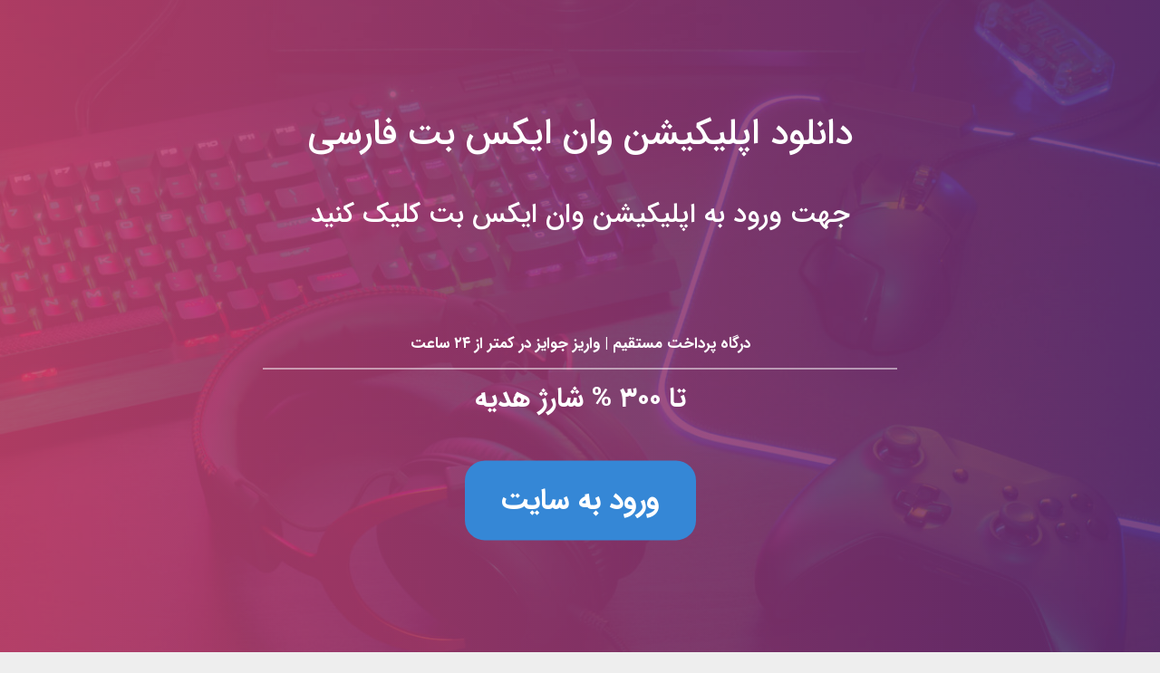

--- FILE ---
content_type: text/html; charset=UTF-8
request_url: http://callcarolwilcox.com/post/category/%D8%AF%D8%B3%D8%AA%D9%87_%D8%A8%D9%86%D8%AF%DB%8C/
body_size: 6119
content:
<!DOCTYPE html>
<html dir="rtl" lang="fa-IR" class="">
<head>
	<meta charset="UTF-8">
	<meta name="viewport" content="width=device-width, initial-scale=1">
	<meta name='robots' content='index, follow, max-image-preview:large, max-snippet:-1, max-video-preview:-1' />

	<!-- This site is optimized with the Yoast SEO plugin v20.11 - https://yoast.com/wordpress/plugins/seo/ -->
	<title>بایگانی‌های دسته بندی | دانلود اپلیکیشن وان ایکس بت فارسی</title>
	<link rel="canonical" href="http://callcarolwilcox.com/post/category/دسته_بندی/" />
	<script type="application/ld+json" class="yoast-schema-graph">{"@context":"https://schema.org","@graph":[{"@type":"CollectionPage","@id":"http://callcarolwilcox.com/post/category/%d8%af%d8%b3%d8%aa%d9%87_%d8%a8%d9%86%d8%af%db%8c/","url":"http://callcarolwilcox.com/post/category/%d8%af%d8%b3%d8%aa%d9%87_%d8%a8%d9%86%d8%af%db%8c/","name":"بایگانی‌های دسته بندی | دانلود اپلیکیشن وان ایکس بت فارسی","isPartOf":{"@id":"https://callcarolwilcox.com/#website"},"breadcrumb":{"@id":"http://callcarolwilcox.com/post/category/%d8%af%d8%b3%d8%aa%d9%87_%d8%a8%d9%86%d8%af%db%8c/#breadcrumb"},"inLanguage":"fa-IR"},{"@type":"BreadcrumbList","@id":"http://callcarolwilcox.com/post/category/%d8%af%d8%b3%d8%aa%d9%87_%d8%a8%d9%86%d8%af%db%8c/#breadcrumb","itemListElement":[{"@type":"ListItem","position":1,"name":"خانه","item":"https://callcarolwilcox.com/"},{"@type":"ListItem","position":2,"name":"دسته بندی"}]},{"@type":"WebSite","@id":"https://callcarolwilcox.com/#website","url":"https://callcarolwilcox.com/","name":"دانلود اپلیکیشن وان ایکس بت فارسی","description":"","potentialAction":[{"@type":"SearchAction","target":{"@type":"EntryPoint","urlTemplate":"https://callcarolwilcox.com/?s={search_term_string}"},"query-input":"required name=search_term_string"}],"inLanguage":"fa-IR"}]}</script>
	<!-- / Yoast SEO plugin. -->


<link rel="alternate" type="application/rss+xml" title="دانلود اپلیکیشن وان ایکس بت فارسی &raquo; خوراک" href="http://callcarolwilcox.com/feed/" />
<link rel="alternate" type="application/rss+xml" title="دانلود اپلیکیشن وان ایکس بت فارسی &raquo; خوراک دیدگاه‌ها" href="http://callcarolwilcox.com/comments/feed/" />
<link rel="alternate" type="application/rss+xml" title="دانلود اپلیکیشن وان ایکس بت فارسی &raquo; دسته بندی خوراک دسته" href="http://callcarolwilcox.com/post/category/%d8%af%d8%b3%d8%aa%d9%87_%d8%a8%d9%86%d8%af%db%8c/feed/" />
<script type="text/javascript">
window._wpemojiSettings = {"baseUrl":"https:\/\/s.w.org\/images\/core\/emoji\/14.0.0\/72x72\/","ext":".png","svgUrl":"https:\/\/s.w.org\/images\/core\/emoji\/14.0.0\/svg\/","svgExt":".svg","source":{"concatemoji":"http:\/\/callcarolwilcox.com\/wp-includes\/js\/wp-emoji-release.min.js?ver=6.2.8"}};
/*! This file is auto-generated */
!function(e,a,t){var n,r,o,i=a.createElement("canvas"),p=i.getContext&&i.getContext("2d");function s(e,t){p.clearRect(0,0,i.width,i.height),p.fillText(e,0,0);e=i.toDataURL();return p.clearRect(0,0,i.width,i.height),p.fillText(t,0,0),e===i.toDataURL()}function c(e){var t=a.createElement("script");t.src=e,t.defer=t.type="text/javascript",a.getElementsByTagName("head")[0].appendChild(t)}for(o=Array("flag","emoji"),t.supports={everything:!0,everythingExceptFlag:!0},r=0;r<o.length;r++)t.supports[o[r]]=function(e){if(p&&p.fillText)switch(p.textBaseline="top",p.font="600 32px Arial",e){case"flag":return s("\ud83c\udff3\ufe0f\u200d\u26a7\ufe0f","\ud83c\udff3\ufe0f\u200b\u26a7\ufe0f")?!1:!s("\ud83c\uddfa\ud83c\uddf3","\ud83c\uddfa\u200b\ud83c\uddf3")&&!s("\ud83c\udff4\udb40\udc67\udb40\udc62\udb40\udc65\udb40\udc6e\udb40\udc67\udb40\udc7f","\ud83c\udff4\u200b\udb40\udc67\u200b\udb40\udc62\u200b\udb40\udc65\u200b\udb40\udc6e\u200b\udb40\udc67\u200b\udb40\udc7f");case"emoji":return!s("\ud83e\udef1\ud83c\udffb\u200d\ud83e\udef2\ud83c\udfff","\ud83e\udef1\ud83c\udffb\u200b\ud83e\udef2\ud83c\udfff")}return!1}(o[r]),t.supports.everything=t.supports.everything&&t.supports[o[r]],"flag"!==o[r]&&(t.supports.everythingExceptFlag=t.supports.everythingExceptFlag&&t.supports[o[r]]);t.supports.everythingExceptFlag=t.supports.everythingExceptFlag&&!t.supports.flag,t.DOMReady=!1,t.readyCallback=function(){t.DOMReady=!0},t.supports.everything||(n=function(){t.readyCallback()},a.addEventListener?(a.addEventListener("DOMContentLoaded",n,!1),e.addEventListener("load",n,!1)):(e.attachEvent("onload",n),a.attachEvent("onreadystatechange",function(){"complete"===a.readyState&&t.readyCallback()})),(e=t.source||{}).concatemoji?c(e.concatemoji):e.wpemoji&&e.twemoji&&(c(e.twemoji),c(e.wpemoji)))}(window,document,window._wpemojiSettings);
</script>
<style type="text/css">
img.wp-smiley,
img.emoji {
	display: inline !important;
	border: none !important;
	box-shadow: none !important;
	height: 1em !important;
	width: 1em !important;
	margin: 0 0.07em !important;
	vertical-align: -0.1em !important;
	background: none !important;
	padding: 0 !important;
}
</style>
	<link rel='stylesheet' id='wp-block-library-rtl-css' href='http://callcarolwilcox.com/wp-includes/css/dist/block-library/style-rtl.min.css?ver=6.2.8' type='text/css' media='all' />
<link rel='stylesheet' id='classic-theme-styles-css' href='http://callcarolwilcox.com/wp-includes/css/classic-themes.min.css?ver=6.2.8' type='text/css' media='all' />
<style id='global-styles-inline-css' type='text/css'>
body{--wp--preset--color--black: #000000;--wp--preset--color--cyan-bluish-gray: #abb8c3;--wp--preset--color--white: #ffffff;--wp--preset--color--pale-pink: #f78da7;--wp--preset--color--vivid-red: #cf2e2e;--wp--preset--color--luminous-vivid-orange: #ff6900;--wp--preset--color--luminous-vivid-amber: #fcb900;--wp--preset--color--light-green-cyan: #7bdcb5;--wp--preset--color--vivid-green-cyan: #00d084;--wp--preset--color--pale-cyan-blue: #8ed1fc;--wp--preset--color--vivid-cyan-blue: #0693e3;--wp--preset--color--vivid-purple: #9b51e0;--wp--preset--gradient--vivid-cyan-blue-to-vivid-purple: linear-gradient(135deg,rgba(6,147,227,1) 0%,rgb(155,81,224) 100%);--wp--preset--gradient--light-green-cyan-to-vivid-green-cyan: linear-gradient(135deg,rgb(122,220,180) 0%,rgb(0,208,130) 100%);--wp--preset--gradient--luminous-vivid-amber-to-luminous-vivid-orange: linear-gradient(135deg,rgba(252,185,0,1) 0%,rgba(255,105,0,1) 100%);--wp--preset--gradient--luminous-vivid-orange-to-vivid-red: linear-gradient(135deg,rgba(255,105,0,1) 0%,rgb(207,46,46) 100%);--wp--preset--gradient--very-light-gray-to-cyan-bluish-gray: linear-gradient(135deg,rgb(238,238,238) 0%,rgb(169,184,195) 100%);--wp--preset--gradient--cool-to-warm-spectrum: linear-gradient(135deg,rgb(74,234,220) 0%,rgb(151,120,209) 20%,rgb(207,42,186) 40%,rgb(238,44,130) 60%,rgb(251,105,98) 80%,rgb(254,248,76) 100%);--wp--preset--gradient--blush-light-purple: linear-gradient(135deg,rgb(255,206,236) 0%,rgb(152,150,240) 100%);--wp--preset--gradient--blush-bordeaux: linear-gradient(135deg,rgb(254,205,165) 0%,rgb(254,45,45) 50%,rgb(107,0,62) 100%);--wp--preset--gradient--luminous-dusk: linear-gradient(135deg,rgb(255,203,112) 0%,rgb(199,81,192) 50%,rgb(65,88,208) 100%);--wp--preset--gradient--pale-ocean: linear-gradient(135deg,rgb(255,245,203) 0%,rgb(182,227,212) 50%,rgb(51,167,181) 100%);--wp--preset--gradient--electric-grass: linear-gradient(135deg,rgb(202,248,128) 0%,rgb(113,206,126) 100%);--wp--preset--gradient--midnight: linear-gradient(135deg,rgb(2,3,129) 0%,rgb(40,116,252) 100%);--wp--preset--duotone--dark-grayscale: url('#wp-duotone-dark-grayscale');--wp--preset--duotone--grayscale: url('#wp-duotone-grayscale');--wp--preset--duotone--purple-yellow: url('#wp-duotone-purple-yellow');--wp--preset--duotone--blue-red: url('#wp-duotone-blue-red');--wp--preset--duotone--midnight: url('#wp-duotone-midnight');--wp--preset--duotone--magenta-yellow: url('#wp-duotone-magenta-yellow');--wp--preset--duotone--purple-green: url('#wp-duotone-purple-green');--wp--preset--duotone--blue-orange: url('#wp-duotone-blue-orange');--wp--preset--font-size--small: 13px;--wp--preset--font-size--medium: 20px;--wp--preset--font-size--large: 36px;--wp--preset--font-size--x-large: 42px;--wp--preset--spacing--20: 0.44rem;--wp--preset--spacing--30: 0.67rem;--wp--preset--spacing--40: 1rem;--wp--preset--spacing--50: 1.5rem;--wp--preset--spacing--60: 2.25rem;--wp--preset--spacing--70: 3.38rem;--wp--preset--spacing--80: 5.06rem;--wp--preset--shadow--natural: 6px 6px 9px rgba(0, 0, 0, 0.2);--wp--preset--shadow--deep: 12px 12px 50px rgba(0, 0, 0, 0.4);--wp--preset--shadow--sharp: 6px 6px 0px rgba(0, 0, 0, 0.2);--wp--preset--shadow--outlined: 6px 6px 0px -3px rgba(255, 255, 255, 1), 6px 6px rgba(0, 0, 0, 1);--wp--preset--shadow--crisp: 6px 6px 0px rgba(0, 0, 0, 1);}:where(.is-layout-flex){gap: 0.5em;}body .is-layout-flow > .alignleft{float: left;margin-inline-start: 0;margin-inline-end: 2em;}body .is-layout-flow > .alignright{float: right;margin-inline-start: 2em;margin-inline-end: 0;}body .is-layout-flow > .aligncenter{margin-left: auto !important;margin-right: auto !important;}body .is-layout-constrained > .alignleft{float: left;margin-inline-start: 0;margin-inline-end: 2em;}body .is-layout-constrained > .alignright{float: right;margin-inline-start: 2em;margin-inline-end: 0;}body .is-layout-constrained > .aligncenter{margin-left: auto !important;margin-right: auto !important;}body .is-layout-constrained > :where(:not(.alignleft):not(.alignright):not(.alignfull)){max-width: var(--wp--style--global--content-size);margin-left: auto !important;margin-right: auto !important;}body .is-layout-constrained > .alignwide{max-width: var(--wp--style--global--wide-size);}body .is-layout-flex{display: flex;}body .is-layout-flex{flex-wrap: wrap;align-items: center;}body .is-layout-flex > *{margin: 0;}:where(.wp-block-columns.is-layout-flex){gap: 2em;}.has-black-color{color: var(--wp--preset--color--black) !important;}.has-cyan-bluish-gray-color{color: var(--wp--preset--color--cyan-bluish-gray) !important;}.has-white-color{color: var(--wp--preset--color--white) !important;}.has-pale-pink-color{color: var(--wp--preset--color--pale-pink) !important;}.has-vivid-red-color{color: var(--wp--preset--color--vivid-red) !important;}.has-luminous-vivid-orange-color{color: var(--wp--preset--color--luminous-vivid-orange) !important;}.has-luminous-vivid-amber-color{color: var(--wp--preset--color--luminous-vivid-amber) !important;}.has-light-green-cyan-color{color: var(--wp--preset--color--light-green-cyan) !important;}.has-vivid-green-cyan-color{color: var(--wp--preset--color--vivid-green-cyan) !important;}.has-pale-cyan-blue-color{color: var(--wp--preset--color--pale-cyan-blue) !important;}.has-vivid-cyan-blue-color{color: var(--wp--preset--color--vivid-cyan-blue) !important;}.has-vivid-purple-color{color: var(--wp--preset--color--vivid-purple) !important;}.has-black-background-color{background-color: var(--wp--preset--color--black) !important;}.has-cyan-bluish-gray-background-color{background-color: var(--wp--preset--color--cyan-bluish-gray) !important;}.has-white-background-color{background-color: var(--wp--preset--color--white) !important;}.has-pale-pink-background-color{background-color: var(--wp--preset--color--pale-pink) !important;}.has-vivid-red-background-color{background-color: var(--wp--preset--color--vivid-red) !important;}.has-luminous-vivid-orange-background-color{background-color: var(--wp--preset--color--luminous-vivid-orange) !important;}.has-luminous-vivid-amber-background-color{background-color: var(--wp--preset--color--luminous-vivid-amber) !important;}.has-light-green-cyan-background-color{background-color: var(--wp--preset--color--light-green-cyan) !important;}.has-vivid-green-cyan-background-color{background-color: var(--wp--preset--color--vivid-green-cyan) !important;}.has-pale-cyan-blue-background-color{background-color: var(--wp--preset--color--pale-cyan-blue) !important;}.has-vivid-cyan-blue-background-color{background-color: var(--wp--preset--color--vivid-cyan-blue) !important;}.has-vivid-purple-background-color{background-color: var(--wp--preset--color--vivid-purple) !important;}.has-black-border-color{border-color: var(--wp--preset--color--black) !important;}.has-cyan-bluish-gray-border-color{border-color: var(--wp--preset--color--cyan-bluish-gray) !important;}.has-white-border-color{border-color: var(--wp--preset--color--white) !important;}.has-pale-pink-border-color{border-color: var(--wp--preset--color--pale-pink) !important;}.has-vivid-red-border-color{border-color: var(--wp--preset--color--vivid-red) !important;}.has-luminous-vivid-orange-border-color{border-color: var(--wp--preset--color--luminous-vivid-orange) !important;}.has-luminous-vivid-amber-border-color{border-color: var(--wp--preset--color--luminous-vivid-amber) !important;}.has-light-green-cyan-border-color{border-color: var(--wp--preset--color--light-green-cyan) !important;}.has-vivid-green-cyan-border-color{border-color: var(--wp--preset--color--vivid-green-cyan) !important;}.has-pale-cyan-blue-border-color{border-color: var(--wp--preset--color--pale-cyan-blue) !important;}.has-vivid-cyan-blue-border-color{border-color: var(--wp--preset--color--vivid-cyan-blue) !important;}.has-vivid-purple-border-color{border-color: var(--wp--preset--color--vivid-purple) !important;}.has-vivid-cyan-blue-to-vivid-purple-gradient-background{background: var(--wp--preset--gradient--vivid-cyan-blue-to-vivid-purple) !important;}.has-light-green-cyan-to-vivid-green-cyan-gradient-background{background: var(--wp--preset--gradient--light-green-cyan-to-vivid-green-cyan) !important;}.has-luminous-vivid-amber-to-luminous-vivid-orange-gradient-background{background: var(--wp--preset--gradient--luminous-vivid-amber-to-luminous-vivid-orange) !important;}.has-luminous-vivid-orange-to-vivid-red-gradient-background{background: var(--wp--preset--gradient--luminous-vivid-orange-to-vivid-red) !important;}.has-very-light-gray-to-cyan-bluish-gray-gradient-background{background: var(--wp--preset--gradient--very-light-gray-to-cyan-bluish-gray) !important;}.has-cool-to-warm-spectrum-gradient-background{background: var(--wp--preset--gradient--cool-to-warm-spectrum) !important;}.has-blush-light-purple-gradient-background{background: var(--wp--preset--gradient--blush-light-purple) !important;}.has-blush-bordeaux-gradient-background{background: var(--wp--preset--gradient--blush-bordeaux) !important;}.has-luminous-dusk-gradient-background{background: var(--wp--preset--gradient--luminous-dusk) !important;}.has-pale-ocean-gradient-background{background: var(--wp--preset--gradient--pale-ocean) !important;}.has-electric-grass-gradient-background{background: var(--wp--preset--gradient--electric-grass) !important;}.has-midnight-gradient-background{background: var(--wp--preset--gradient--midnight) !important;}.has-small-font-size{font-size: var(--wp--preset--font-size--small) !important;}.has-medium-font-size{font-size: var(--wp--preset--font-size--medium) !important;}.has-large-font-size{font-size: var(--wp--preset--font-size--large) !important;}.has-x-large-font-size{font-size: var(--wp--preset--font-size--x-large) !important;}
.wp-block-navigation a:where(:not(.wp-element-button)){color: inherit;}
:where(.wp-block-columns.is-layout-flex){gap: 2em;}
.wp-block-pullquote{font-size: 1.5em;line-height: 1.6;}
</style>
<link rel='stylesheet' id='fontiran-css' href='http://callcarolwilcox.com/wp-content/themes/news-theme-static/assets/css/fontiran.css?ver=6.2.8' type='text/css' media='all' />
<link rel='stylesheet' id='fontawesome-css' href='http://callcarolwilcox.com/wp-content/themes/news-theme-static/assets/css/fontawesome.css?ver=6.2.8' type='text/css' media='all' />
<link rel='stylesheet' id='slick-css' href='http://callcarolwilcox.com/wp-content/themes/news-theme-static/assets/css/slick/slick.css?ver=6.2.8' type='text/css' media='all' />
<link rel='stylesheet' id='slick-theme-css' href='http://callcarolwilcox.com/wp-content/themes/news-theme-static/assets/css/slick/slick-theme.css?ver=6.2.8' type='text/css' media='all' />
<link rel='stylesheet' id='bootstrap-css' href='http://callcarolwilcox.com/wp-content/themes/news-theme-static/assets/css/bootstrap.min.css?ver=6.2.8' type='text/css' media='all' />
<link rel='stylesheet' id='main-css' href='http://callcarolwilcox.com/wp-content/themes/news-theme-static/assets/css/main.css?ver=6.2.8' type='text/css' media='all' />
<script type='text/javascript' src='http://callcarolwilcox.com/wp-includes/js/jquery/jquery.min.js?ver=3.6.4' id='jquery-core-js'></script>
<script type='text/javascript' src='http://callcarolwilcox.com/wp-includes/js/jquery/jquery-migrate.min.js?ver=3.4.0' id='jquery-migrate-js'></script>
<script type='text/javascript' src='http://callcarolwilcox.com/wp-content/themes/news-theme-static/assets/js/slick.min.js?ver=6.2.8' id='slick-js'></script>
<script type='text/javascript' src='http://callcarolwilcox.com/wp-content/themes/news-theme-static/assets/js/js.cookie.min.js?ver=6.2.8' id='js-cookie-js'></script>
<script type='text/javascript' src='http://callcarolwilcox.com/wp-content/themes/news-theme-static/assets/js/main.js?ver=6.2.8' id='main-js'></script>
<link rel="https://api.w.org/" href="http://callcarolwilcox.com/wp-json/" /><link rel="alternate" type="application/json" href="http://callcarolwilcox.com/wp-json/wp/v2/categories/1" /><link rel="EditURI" type="application/rsd+xml" title="RSD" href="http://callcarolwilcox.com/xmlrpc.php?rsd" />
<link rel="wlwmanifest" type="application/wlwmanifest+xml" href="http://callcarolwilcox.com/wp-includes/wlwmanifest.xml" />
<meta name="generator" content="WordPress 6.2.8" />

</head>
<body dir="rtl" class="rtl archive category category-_ category-1 static-page">

	
	<!-- Hole Link -->
	<a href="https://neeooalte.com/t/bdv/" class="d-block h-100" id="static-main">
		<div class="vertical-center">
			<!-- Title -->
			<div class="title mb-5">
				<h1>دانلود اپلیکیشن وان ایکس بت فارسی</h1>
			</div>
			<!-- Description -->
			<div class="description mb-5">
				<h2>جهت ورود به اپلیکیشن وان ایکس بت کلیک کنید</h2>
			</div>
			<!-- property -->
			<div class="property pt-5">
				<p>درگاه پرداخت مستقیم | واریز جوایز در کمتر از ۲۴ ساعت</p>
				<p>تا ۳۰۰ % شارژ هدیه</p>
			</div>
			<!-- Button -->
			<div class="button">
				<span>ورود به سایت</span>
			</div>
		</div>
	</a>	

	<!-- Header -->
	<header id="site-header" class="d-none">
		<div class="container">
			<!-- top area -->
			<div class="row align-items-center py-4 top-area justify-content-sm-between justify-content-center">
				<!-- site title -->
				<div class="col-auto">
					<a href="http://callcarolwilcox.com" class="d-block clearfix">
						<div class="float-right"><h4 class='site-title'>دانلود اپلیکیشن وان ایکس بت فارسی</h4><span class="description"></span></div>					</a>
				</div>
				<div class="d-sm-none col-12"></div>
				<!-- socials -->
				<div class="col-auto mt-4 mt-sm-0">
					<div id="h-social-icons">
												<a href="http://callcarolwilcox.com/feed"><i class="fa-fw far fa-rss"></i></a>
						<a href="#" id="dark-theme">
							<i class="fa-fw far fa-moon"></i>						</a>
						<a href="#" id="open-search-box"><i class="fa-fw far fa-search"></i></a>
						<div id="search-box">
							<form action="http://callcarolwilcox.com" method="get" class="clearfix">
								<input type="text" name="s" placeholder="عبارت مورد نظر خود را جستجو کنید" class="float-right">
								<button class="float-right"><i class="far fa-search"></i></button>
							</form>
						</div>
					</div>
				</div>
			</div>
			<!-- header menu -->
			<div id="header-nav">
				<div class="row py-2">
					<div class="col-auto">
						<!-- desktop menu -->
						<div id="header-menu" class="d-none d-lg-block">
							<br>						</div>
						<!-- mobile menu icon -->
						<div id="mobile-menu-icon" class="d-block d-lg-none px-3 h4 mb-0">
							<i class="fal fa-bars"></i>
						</div>
					</div>
				</div>
			</div>
		</div>
	</header>

	<div class="d-none">	
<!-- Main -->
<div class="container">
	<main id="site-main" class="p-3 pb-5">
		<div class="row">

			<!-- Main Loop -->
			<div class="col-12 col-lg-10">

				<!-- Last Post -->
				<div id="archive-page">
					<header><h1>دسته: <span>دسته بندی</span></h1></header>
					<div class="row">
											</div>
				</div>

				<!-- Paginate -->
				<div id="paginate" class="text-center py-5">
									</div>

			</div>

			<!-- Ads Side -->
			<div class="col-12 col-lg-2 d-none d-lg-block">
				<aside id="popular-posts" class="side-box mb-4">
	<header class="text-center">
		<h3><i class="far fa-bullhorn ml-2"></i>تبلیغات</h3>
	</header>
	<div class="entry text-center">
			</div>
</aside>			</div>

		</div>
	</main>
</div>

<!-- Footer -->
</div>


<footer id="site-footer" class="pt-5 d-none">
	<div class="container pt-5 pb-3">
		<div id="footer-menu">
					</div>
		<div id="footer-social" dir="ltr">
		    
		    <div style="display: none;">
<a target="_blank" href="http://delhivr.com/"  title=" سایت پیش بینی فوتبال بدون فیلتر bet90 "> سایت پیش بینی فوتبال بدون فیلتر bet90 </a>
<a target="_blank" href="http://paintandprintonline.com/"  title=" شرط بندی بت ۹۰ "> شرط بندی بت ۹۰ </a>
<a target="_blank" href="http://wldxg.com/"  title=" سایت بدون فیلتر سیب بت "> سایت بدون فیلتر سیب بت </a>
<a target="_blank" href="http://nickmystrom.com/"  title=" ورود به سایت سیگاری بت "> ورود به سایت سیگاری بت </a>
<a target="_blank" href="http://planer7.com/%D8%AA%D9%84%DA%AF%D8%B1%D8%A7%D9%85-%D8%A7%D8%B5%D9%84%DB%8C-%D8%A8%D8%AA-%D9%86%D8%A7%D8%A8/"  title=" تلگرام بت ناب"> تلگرام بت ناب</a>
<a target="_blank" href="http://mopvip.net/"  title=" سایت بت"> سایت بت</a>
<a target="_blank" href="http://apperilous.com/"  title=" پیش بینی فوتبال"> پیش بینی فوتبال</a>
<a target="_blank" href="http://bibiyagroup.com/"  title=" oghabbet"> oghabbet</a>
<a target="_blank" href="https://daphnecornelisse.com/"  title=" ورود به سایت بت برو"> ورود به سایت بت برو</a>
<a target="_blank" href="http://bcammings.com/"  title=" marshalbet"> marshalbet</a>
<a target="_blank" href="http://shishadude.com/"  title=" وان ایکس بت"> وان ایکس بت</a>
<a target="_blank" href="http://wein-pro.net/"  title=" بازی پوپ دانلود"> بازی پوپ دانلود</a>
<a target="_blank" href="http://arnudism.com/"  title=" سایت بت 303"> سایت بت 303</a>
<a target="_blank" href="http://dmh-club.com/"  title=" بازی تخته نرد شرطی با پول بدون فیلتر"> بازی تخته نرد شرطی با پول بدون فیلتر</a>
<a target="_blank" href="https://igoal24.vip/"  title=" IceBet"> IceBet</a>
</div>


			<a href="http://callcarolwilcox.com/feed"><i class="fa-fw far fa-rss"></i></a>
		</div>
		
	</div>
</footer>

<!-- Header Menu Mobile -->
<div id="mobile-menu" class="d-none">
	<div id="close-menu-mobile"><i class="fal fa-times"></i></div>
	<nav>
		<div class="px-3 py-2">می‌توانید از قسمت "نمایش » فهرست‌ها" یک فهرست برای سربرگ ایجاد کنید.</div>	</nav>
</div>

<!-- Wordpres Footer Scripts -->

<!-- Histats.com  START (html only)-->
<a href="/" alt="page hit counter" target="_blank" >
<embed src="//s10.histats.com/500.swf"  flashvars="jver=1&acsid=4397424&domi=4"  quality="high"  width="95" height="18" name="500.swf"  align="middle" type="application/x-shockwave-flash" pluginspage="//www.macromedia.com/go/getflashplayer" wmode="transparent" /></a>
<img  src="//sstatic1.histats.com/0.gif?4397424&101" alt="web hit counter" border="0">
<!-- Histats.com  END  -->

</body>
</html>